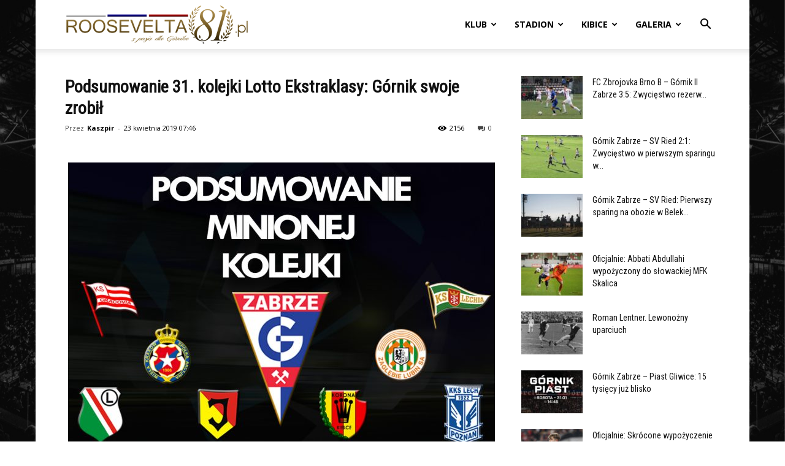

--- FILE ---
content_type: text/html; charset=utf-8
request_url: https://www.google.com/recaptcha/api2/anchor?ar=1&k=6LcE3QIbAAAAAA1UgMUYlyhkh5Y41ZM-o-NF97aL&co=aHR0cHM6Ly9yb29zZXZlbHRhODEucGw6NDQz&hl=pl&v=PoyoqOPhxBO7pBk68S4YbpHZ&theme=light&size=normal&anchor-ms=20000&execute-ms=30000&cb=cdtj8oopa7s4
body_size: 49497
content:
<!DOCTYPE HTML><html dir="ltr" lang="pl"><head><meta http-equiv="Content-Type" content="text/html; charset=UTF-8">
<meta http-equiv="X-UA-Compatible" content="IE=edge">
<title>reCAPTCHA</title>
<style type="text/css">
/* cyrillic-ext */
@font-face {
  font-family: 'Roboto';
  font-style: normal;
  font-weight: 400;
  font-stretch: 100%;
  src: url(//fonts.gstatic.com/s/roboto/v48/KFO7CnqEu92Fr1ME7kSn66aGLdTylUAMa3GUBHMdazTgWw.woff2) format('woff2');
  unicode-range: U+0460-052F, U+1C80-1C8A, U+20B4, U+2DE0-2DFF, U+A640-A69F, U+FE2E-FE2F;
}
/* cyrillic */
@font-face {
  font-family: 'Roboto';
  font-style: normal;
  font-weight: 400;
  font-stretch: 100%;
  src: url(//fonts.gstatic.com/s/roboto/v48/KFO7CnqEu92Fr1ME7kSn66aGLdTylUAMa3iUBHMdazTgWw.woff2) format('woff2');
  unicode-range: U+0301, U+0400-045F, U+0490-0491, U+04B0-04B1, U+2116;
}
/* greek-ext */
@font-face {
  font-family: 'Roboto';
  font-style: normal;
  font-weight: 400;
  font-stretch: 100%;
  src: url(//fonts.gstatic.com/s/roboto/v48/KFO7CnqEu92Fr1ME7kSn66aGLdTylUAMa3CUBHMdazTgWw.woff2) format('woff2');
  unicode-range: U+1F00-1FFF;
}
/* greek */
@font-face {
  font-family: 'Roboto';
  font-style: normal;
  font-weight: 400;
  font-stretch: 100%;
  src: url(//fonts.gstatic.com/s/roboto/v48/KFO7CnqEu92Fr1ME7kSn66aGLdTylUAMa3-UBHMdazTgWw.woff2) format('woff2');
  unicode-range: U+0370-0377, U+037A-037F, U+0384-038A, U+038C, U+038E-03A1, U+03A3-03FF;
}
/* math */
@font-face {
  font-family: 'Roboto';
  font-style: normal;
  font-weight: 400;
  font-stretch: 100%;
  src: url(//fonts.gstatic.com/s/roboto/v48/KFO7CnqEu92Fr1ME7kSn66aGLdTylUAMawCUBHMdazTgWw.woff2) format('woff2');
  unicode-range: U+0302-0303, U+0305, U+0307-0308, U+0310, U+0312, U+0315, U+031A, U+0326-0327, U+032C, U+032F-0330, U+0332-0333, U+0338, U+033A, U+0346, U+034D, U+0391-03A1, U+03A3-03A9, U+03B1-03C9, U+03D1, U+03D5-03D6, U+03F0-03F1, U+03F4-03F5, U+2016-2017, U+2034-2038, U+203C, U+2040, U+2043, U+2047, U+2050, U+2057, U+205F, U+2070-2071, U+2074-208E, U+2090-209C, U+20D0-20DC, U+20E1, U+20E5-20EF, U+2100-2112, U+2114-2115, U+2117-2121, U+2123-214F, U+2190, U+2192, U+2194-21AE, U+21B0-21E5, U+21F1-21F2, U+21F4-2211, U+2213-2214, U+2216-22FF, U+2308-230B, U+2310, U+2319, U+231C-2321, U+2336-237A, U+237C, U+2395, U+239B-23B7, U+23D0, U+23DC-23E1, U+2474-2475, U+25AF, U+25B3, U+25B7, U+25BD, U+25C1, U+25CA, U+25CC, U+25FB, U+266D-266F, U+27C0-27FF, U+2900-2AFF, U+2B0E-2B11, U+2B30-2B4C, U+2BFE, U+3030, U+FF5B, U+FF5D, U+1D400-1D7FF, U+1EE00-1EEFF;
}
/* symbols */
@font-face {
  font-family: 'Roboto';
  font-style: normal;
  font-weight: 400;
  font-stretch: 100%;
  src: url(//fonts.gstatic.com/s/roboto/v48/KFO7CnqEu92Fr1ME7kSn66aGLdTylUAMaxKUBHMdazTgWw.woff2) format('woff2');
  unicode-range: U+0001-000C, U+000E-001F, U+007F-009F, U+20DD-20E0, U+20E2-20E4, U+2150-218F, U+2190, U+2192, U+2194-2199, U+21AF, U+21E6-21F0, U+21F3, U+2218-2219, U+2299, U+22C4-22C6, U+2300-243F, U+2440-244A, U+2460-24FF, U+25A0-27BF, U+2800-28FF, U+2921-2922, U+2981, U+29BF, U+29EB, U+2B00-2BFF, U+4DC0-4DFF, U+FFF9-FFFB, U+10140-1018E, U+10190-1019C, U+101A0, U+101D0-101FD, U+102E0-102FB, U+10E60-10E7E, U+1D2C0-1D2D3, U+1D2E0-1D37F, U+1F000-1F0FF, U+1F100-1F1AD, U+1F1E6-1F1FF, U+1F30D-1F30F, U+1F315, U+1F31C, U+1F31E, U+1F320-1F32C, U+1F336, U+1F378, U+1F37D, U+1F382, U+1F393-1F39F, U+1F3A7-1F3A8, U+1F3AC-1F3AF, U+1F3C2, U+1F3C4-1F3C6, U+1F3CA-1F3CE, U+1F3D4-1F3E0, U+1F3ED, U+1F3F1-1F3F3, U+1F3F5-1F3F7, U+1F408, U+1F415, U+1F41F, U+1F426, U+1F43F, U+1F441-1F442, U+1F444, U+1F446-1F449, U+1F44C-1F44E, U+1F453, U+1F46A, U+1F47D, U+1F4A3, U+1F4B0, U+1F4B3, U+1F4B9, U+1F4BB, U+1F4BF, U+1F4C8-1F4CB, U+1F4D6, U+1F4DA, U+1F4DF, U+1F4E3-1F4E6, U+1F4EA-1F4ED, U+1F4F7, U+1F4F9-1F4FB, U+1F4FD-1F4FE, U+1F503, U+1F507-1F50B, U+1F50D, U+1F512-1F513, U+1F53E-1F54A, U+1F54F-1F5FA, U+1F610, U+1F650-1F67F, U+1F687, U+1F68D, U+1F691, U+1F694, U+1F698, U+1F6AD, U+1F6B2, U+1F6B9-1F6BA, U+1F6BC, U+1F6C6-1F6CF, U+1F6D3-1F6D7, U+1F6E0-1F6EA, U+1F6F0-1F6F3, U+1F6F7-1F6FC, U+1F700-1F7FF, U+1F800-1F80B, U+1F810-1F847, U+1F850-1F859, U+1F860-1F887, U+1F890-1F8AD, U+1F8B0-1F8BB, U+1F8C0-1F8C1, U+1F900-1F90B, U+1F93B, U+1F946, U+1F984, U+1F996, U+1F9E9, U+1FA00-1FA6F, U+1FA70-1FA7C, U+1FA80-1FA89, U+1FA8F-1FAC6, U+1FACE-1FADC, U+1FADF-1FAE9, U+1FAF0-1FAF8, U+1FB00-1FBFF;
}
/* vietnamese */
@font-face {
  font-family: 'Roboto';
  font-style: normal;
  font-weight: 400;
  font-stretch: 100%;
  src: url(//fonts.gstatic.com/s/roboto/v48/KFO7CnqEu92Fr1ME7kSn66aGLdTylUAMa3OUBHMdazTgWw.woff2) format('woff2');
  unicode-range: U+0102-0103, U+0110-0111, U+0128-0129, U+0168-0169, U+01A0-01A1, U+01AF-01B0, U+0300-0301, U+0303-0304, U+0308-0309, U+0323, U+0329, U+1EA0-1EF9, U+20AB;
}
/* latin-ext */
@font-face {
  font-family: 'Roboto';
  font-style: normal;
  font-weight: 400;
  font-stretch: 100%;
  src: url(//fonts.gstatic.com/s/roboto/v48/KFO7CnqEu92Fr1ME7kSn66aGLdTylUAMa3KUBHMdazTgWw.woff2) format('woff2');
  unicode-range: U+0100-02BA, U+02BD-02C5, U+02C7-02CC, U+02CE-02D7, U+02DD-02FF, U+0304, U+0308, U+0329, U+1D00-1DBF, U+1E00-1E9F, U+1EF2-1EFF, U+2020, U+20A0-20AB, U+20AD-20C0, U+2113, U+2C60-2C7F, U+A720-A7FF;
}
/* latin */
@font-face {
  font-family: 'Roboto';
  font-style: normal;
  font-weight: 400;
  font-stretch: 100%;
  src: url(//fonts.gstatic.com/s/roboto/v48/KFO7CnqEu92Fr1ME7kSn66aGLdTylUAMa3yUBHMdazQ.woff2) format('woff2');
  unicode-range: U+0000-00FF, U+0131, U+0152-0153, U+02BB-02BC, U+02C6, U+02DA, U+02DC, U+0304, U+0308, U+0329, U+2000-206F, U+20AC, U+2122, U+2191, U+2193, U+2212, U+2215, U+FEFF, U+FFFD;
}
/* cyrillic-ext */
@font-face {
  font-family: 'Roboto';
  font-style: normal;
  font-weight: 500;
  font-stretch: 100%;
  src: url(//fonts.gstatic.com/s/roboto/v48/KFO7CnqEu92Fr1ME7kSn66aGLdTylUAMa3GUBHMdazTgWw.woff2) format('woff2');
  unicode-range: U+0460-052F, U+1C80-1C8A, U+20B4, U+2DE0-2DFF, U+A640-A69F, U+FE2E-FE2F;
}
/* cyrillic */
@font-face {
  font-family: 'Roboto';
  font-style: normal;
  font-weight: 500;
  font-stretch: 100%;
  src: url(//fonts.gstatic.com/s/roboto/v48/KFO7CnqEu92Fr1ME7kSn66aGLdTylUAMa3iUBHMdazTgWw.woff2) format('woff2');
  unicode-range: U+0301, U+0400-045F, U+0490-0491, U+04B0-04B1, U+2116;
}
/* greek-ext */
@font-face {
  font-family: 'Roboto';
  font-style: normal;
  font-weight: 500;
  font-stretch: 100%;
  src: url(//fonts.gstatic.com/s/roboto/v48/KFO7CnqEu92Fr1ME7kSn66aGLdTylUAMa3CUBHMdazTgWw.woff2) format('woff2');
  unicode-range: U+1F00-1FFF;
}
/* greek */
@font-face {
  font-family: 'Roboto';
  font-style: normal;
  font-weight: 500;
  font-stretch: 100%;
  src: url(//fonts.gstatic.com/s/roboto/v48/KFO7CnqEu92Fr1ME7kSn66aGLdTylUAMa3-UBHMdazTgWw.woff2) format('woff2');
  unicode-range: U+0370-0377, U+037A-037F, U+0384-038A, U+038C, U+038E-03A1, U+03A3-03FF;
}
/* math */
@font-face {
  font-family: 'Roboto';
  font-style: normal;
  font-weight: 500;
  font-stretch: 100%;
  src: url(//fonts.gstatic.com/s/roboto/v48/KFO7CnqEu92Fr1ME7kSn66aGLdTylUAMawCUBHMdazTgWw.woff2) format('woff2');
  unicode-range: U+0302-0303, U+0305, U+0307-0308, U+0310, U+0312, U+0315, U+031A, U+0326-0327, U+032C, U+032F-0330, U+0332-0333, U+0338, U+033A, U+0346, U+034D, U+0391-03A1, U+03A3-03A9, U+03B1-03C9, U+03D1, U+03D5-03D6, U+03F0-03F1, U+03F4-03F5, U+2016-2017, U+2034-2038, U+203C, U+2040, U+2043, U+2047, U+2050, U+2057, U+205F, U+2070-2071, U+2074-208E, U+2090-209C, U+20D0-20DC, U+20E1, U+20E5-20EF, U+2100-2112, U+2114-2115, U+2117-2121, U+2123-214F, U+2190, U+2192, U+2194-21AE, U+21B0-21E5, U+21F1-21F2, U+21F4-2211, U+2213-2214, U+2216-22FF, U+2308-230B, U+2310, U+2319, U+231C-2321, U+2336-237A, U+237C, U+2395, U+239B-23B7, U+23D0, U+23DC-23E1, U+2474-2475, U+25AF, U+25B3, U+25B7, U+25BD, U+25C1, U+25CA, U+25CC, U+25FB, U+266D-266F, U+27C0-27FF, U+2900-2AFF, U+2B0E-2B11, U+2B30-2B4C, U+2BFE, U+3030, U+FF5B, U+FF5D, U+1D400-1D7FF, U+1EE00-1EEFF;
}
/* symbols */
@font-face {
  font-family: 'Roboto';
  font-style: normal;
  font-weight: 500;
  font-stretch: 100%;
  src: url(//fonts.gstatic.com/s/roboto/v48/KFO7CnqEu92Fr1ME7kSn66aGLdTylUAMaxKUBHMdazTgWw.woff2) format('woff2');
  unicode-range: U+0001-000C, U+000E-001F, U+007F-009F, U+20DD-20E0, U+20E2-20E4, U+2150-218F, U+2190, U+2192, U+2194-2199, U+21AF, U+21E6-21F0, U+21F3, U+2218-2219, U+2299, U+22C4-22C6, U+2300-243F, U+2440-244A, U+2460-24FF, U+25A0-27BF, U+2800-28FF, U+2921-2922, U+2981, U+29BF, U+29EB, U+2B00-2BFF, U+4DC0-4DFF, U+FFF9-FFFB, U+10140-1018E, U+10190-1019C, U+101A0, U+101D0-101FD, U+102E0-102FB, U+10E60-10E7E, U+1D2C0-1D2D3, U+1D2E0-1D37F, U+1F000-1F0FF, U+1F100-1F1AD, U+1F1E6-1F1FF, U+1F30D-1F30F, U+1F315, U+1F31C, U+1F31E, U+1F320-1F32C, U+1F336, U+1F378, U+1F37D, U+1F382, U+1F393-1F39F, U+1F3A7-1F3A8, U+1F3AC-1F3AF, U+1F3C2, U+1F3C4-1F3C6, U+1F3CA-1F3CE, U+1F3D4-1F3E0, U+1F3ED, U+1F3F1-1F3F3, U+1F3F5-1F3F7, U+1F408, U+1F415, U+1F41F, U+1F426, U+1F43F, U+1F441-1F442, U+1F444, U+1F446-1F449, U+1F44C-1F44E, U+1F453, U+1F46A, U+1F47D, U+1F4A3, U+1F4B0, U+1F4B3, U+1F4B9, U+1F4BB, U+1F4BF, U+1F4C8-1F4CB, U+1F4D6, U+1F4DA, U+1F4DF, U+1F4E3-1F4E6, U+1F4EA-1F4ED, U+1F4F7, U+1F4F9-1F4FB, U+1F4FD-1F4FE, U+1F503, U+1F507-1F50B, U+1F50D, U+1F512-1F513, U+1F53E-1F54A, U+1F54F-1F5FA, U+1F610, U+1F650-1F67F, U+1F687, U+1F68D, U+1F691, U+1F694, U+1F698, U+1F6AD, U+1F6B2, U+1F6B9-1F6BA, U+1F6BC, U+1F6C6-1F6CF, U+1F6D3-1F6D7, U+1F6E0-1F6EA, U+1F6F0-1F6F3, U+1F6F7-1F6FC, U+1F700-1F7FF, U+1F800-1F80B, U+1F810-1F847, U+1F850-1F859, U+1F860-1F887, U+1F890-1F8AD, U+1F8B0-1F8BB, U+1F8C0-1F8C1, U+1F900-1F90B, U+1F93B, U+1F946, U+1F984, U+1F996, U+1F9E9, U+1FA00-1FA6F, U+1FA70-1FA7C, U+1FA80-1FA89, U+1FA8F-1FAC6, U+1FACE-1FADC, U+1FADF-1FAE9, U+1FAF0-1FAF8, U+1FB00-1FBFF;
}
/* vietnamese */
@font-face {
  font-family: 'Roboto';
  font-style: normal;
  font-weight: 500;
  font-stretch: 100%;
  src: url(//fonts.gstatic.com/s/roboto/v48/KFO7CnqEu92Fr1ME7kSn66aGLdTylUAMa3OUBHMdazTgWw.woff2) format('woff2');
  unicode-range: U+0102-0103, U+0110-0111, U+0128-0129, U+0168-0169, U+01A0-01A1, U+01AF-01B0, U+0300-0301, U+0303-0304, U+0308-0309, U+0323, U+0329, U+1EA0-1EF9, U+20AB;
}
/* latin-ext */
@font-face {
  font-family: 'Roboto';
  font-style: normal;
  font-weight: 500;
  font-stretch: 100%;
  src: url(//fonts.gstatic.com/s/roboto/v48/KFO7CnqEu92Fr1ME7kSn66aGLdTylUAMa3KUBHMdazTgWw.woff2) format('woff2');
  unicode-range: U+0100-02BA, U+02BD-02C5, U+02C7-02CC, U+02CE-02D7, U+02DD-02FF, U+0304, U+0308, U+0329, U+1D00-1DBF, U+1E00-1E9F, U+1EF2-1EFF, U+2020, U+20A0-20AB, U+20AD-20C0, U+2113, U+2C60-2C7F, U+A720-A7FF;
}
/* latin */
@font-face {
  font-family: 'Roboto';
  font-style: normal;
  font-weight: 500;
  font-stretch: 100%;
  src: url(//fonts.gstatic.com/s/roboto/v48/KFO7CnqEu92Fr1ME7kSn66aGLdTylUAMa3yUBHMdazQ.woff2) format('woff2');
  unicode-range: U+0000-00FF, U+0131, U+0152-0153, U+02BB-02BC, U+02C6, U+02DA, U+02DC, U+0304, U+0308, U+0329, U+2000-206F, U+20AC, U+2122, U+2191, U+2193, U+2212, U+2215, U+FEFF, U+FFFD;
}
/* cyrillic-ext */
@font-face {
  font-family: 'Roboto';
  font-style: normal;
  font-weight: 900;
  font-stretch: 100%;
  src: url(//fonts.gstatic.com/s/roboto/v48/KFO7CnqEu92Fr1ME7kSn66aGLdTylUAMa3GUBHMdazTgWw.woff2) format('woff2');
  unicode-range: U+0460-052F, U+1C80-1C8A, U+20B4, U+2DE0-2DFF, U+A640-A69F, U+FE2E-FE2F;
}
/* cyrillic */
@font-face {
  font-family: 'Roboto';
  font-style: normal;
  font-weight: 900;
  font-stretch: 100%;
  src: url(//fonts.gstatic.com/s/roboto/v48/KFO7CnqEu92Fr1ME7kSn66aGLdTylUAMa3iUBHMdazTgWw.woff2) format('woff2');
  unicode-range: U+0301, U+0400-045F, U+0490-0491, U+04B0-04B1, U+2116;
}
/* greek-ext */
@font-face {
  font-family: 'Roboto';
  font-style: normal;
  font-weight: 900;
  font-stretch: 100%;
  src: url(//fonts.gstatic.com/s/roboto/v48/KFO7CnqEu92Fr1ME7kSn66aGLdTylUAMa3CUBHMdazTgWw.woff2) format('woff2');
  unicode-range: U+1F00-1FFF;
}
/* greek */
@font-face {
  font-family: 'Roboto';
  font-style: normal;
  font-weight: 900;
  font-stretch: 100%;
  src: url(//fonts.gstatic.com/s/roboto/v48/KFO7CnqEu92Fr1ME7kSn66aGLdTylUAMa3-UBHMdazTgWw.woff2) format('woff2');
  unicode-range: U+0370-0377, U+037A-037F, U+0384-038A, U+038C, U+038E-03A1, U+03A3-03FF;
}
/* math */
@font-face {
  font-family: 'Roboto';
  font-style: normal;
  font-weight: 900;
  font-stretch: 100%;
  src: url(//fonts.gstatic.com/s/roboto/v48/KFO7CnqEu92Fr1ME7kSn66aGLdTylUAMawCUBHMdazTgWw.woff2) format('woff2');
  unicode-range: U+0302-0303, U+0305, U+0307-0308, U+0310, U+0312, U+0315, U+031A, U+0326-0327, U+032C, U+032F-0330, U+0332-0333, U+0338, U+033A, U+0346, U+034D, U+0391-03A1, U+03A3-03A9, U+03B1-03C9, U+03D1, U+03D5-03D6, U+03F0-03F1, U+03F4-03F5, U+2016-2017, U+2034-2038, U+203C, U+2040, U+2043, U+2047, U+2050, U+2057, U+205F, U+2070-2071, U+2074-208E, U+2090-209C, U+20D0-20DC, U+20E1, U+20E5-20EF, U+2100-2112, U+2114-2115, U+2117-2121, U+2123-214F, U+2190, U+2192, U+2194-21AE, U+21B0-21E5, U+21F1-21F2, U+21F4-2211, U+2213-2214, U+2216-22FF, U+2308-230B, U+2310, U+2319, U+231C-2321, U+2336-237A, U+237C, U+2395, U+239B-23B7, U+23D0, U+23DC-23E1, U+2474-2475, U+25AF, U+25B3, U+25B7, U+25BD, U+25C1, U+25CA, U+25CC, U+25FB, U+266D-266F, U+27C0-27FF, U+2900-2AFF, U+2B0E-2B11, U+2B30-2B4C, U+2BFE, U+3030, U+FF5B, U+FF5D, U+1D400-1D7FF, U+1EE00-1EEFF;
}
/* symbols */
@font-face {
  font-family: 'Roboto';
  font-style: normal;
  font-weight: 900;
  font-stretch: 100%;
  src: url(//fonts.gstatic.com/s/roboto/v48/KFO7CnqEu92Fr1ME7kSn66aGLdTylUAMaxKUBHMdazTgWw.woff2) format('woff2');
  unicode-range: U+0001-000C, U+000E-001F, U+007F-009F, U+20DD-20E0, U+20E2-20E4, U+2150-218F, U+2190, U+2192, U+2194-2199, U+21AF, U+21E6-21F0, U+21F3, U+2218-2219, U+2299, U+22C4-22C6, U+2300-243F, U+2440-244A, U+2460-24FF, U+25A0-27BF, U+2800-28FF, U+2921-2922, U+2981, U+29BF, U+29EB, U+2B00-2BFF, U+4DC0-4DFF, U+FFF9-FFFB, U+10140-1018E, U+10190-1019C, U+101A0, U+101D0-101FD, U+102E0-102FB, U+10E60-10E7E, U+1D2C0-1D2D3, U+1D2E0-1D37F, U+1F000-1F0FF, U+1F100-1F1AD, U+1F1E6-1F1FF, U+1F30D-1F30F, U+1F315, U+1F31C, U+1F31E, U+1F320-1F32C, U+1F336, U+1F378, U+1F37D, U+1F382, U+1F393-1F39F, U+1F3A7-1F3A8, U+1F3AC-1F3AF, U+1F3C2, U+1F3C4-1F3C6, U+1F3CA-1F3CE, U+1F3D4-1F3E0, U+1F3ED, U+1F3F1-1F3F3, U+1F3F5-1F3F7, U+1F408, U+1F415, U+1F41F, U+1F426, U+1F43F, U+1F441-1F442, U+1F444, U+1F446-1F449, U+1F44C-1F44E, U+1F453, U+1F46A, U+1F47D, U+1F4A3, U+1F4B0, U+1F4B3, U+1F4B9, U+1F4BB, U+1F4BF, U+1F4C8-1F4CB, U+1F4D6, U+1F4DA, U+1F4DF, U+1F4E3-1F4E6, U+1F4EA-1F4ED, U+1F4F7, U+1F4F9-1F4FB, U+1F4FD-1F4FE, U+1F503, U+1F507-1F50B, U+1F50D, U+1F512-1F513, U+1F53E-1F54A, U+1F54F-1F5FA, U+1F610, U+1F650-1F67F, U+1F687, U+1F68D, U+1F691, U+1F694, U+1F698, U+1F6AD, U+1F6B2, U+1F6B9-1F6BA, U+1F6BC, U+1F6C6-1F6CF, U+1F6D3-1F6D7, U+1F6E0-1F6EA, U+1F6F0-1F6F3, U+1F6F7-1F6FC, U+1F700-1F7FF, U+1F800-1F80B, U+1F810-1F847, U+1F850-1F859, U+1F860-1F887, U+1F890-1F8AD, U+1F8B0-1F8BB, U+1F8C0-1F8C1, U+1F900-1F90B, U+1F93B, U+1F946, U+1F984, U+1F996, U+1F9E9, U+1FA00-1FA6F, U+1FA70-1FA7C, U+1FA80-1FA89, U+1FA8F-1FAC6, U+1FACE-1FADC, U+1FADF-1FAE9, U+1FAF0-1FAF8, U+1FB00-1FBFF;
}
/* vietnamese */
@font-face {
  font-family: 'Roboto';
  font-style: normal;
  font-weight: 900;
  font-stretch: 100%;
  src: url(//fonts.gstatic.com/s/roboto/v48/KFO7CnqEu92Fr1ME7kSn66aGLdTylUAMa3OUBHMdazTgWw.woff2) format('woff2');
  unicode-range: U+0102-0103, U+0110-0111, U+0128-0129, U+0168-0169, U+01A0-01A1, U+01AF-01B0, U+0300-0301, U+0303-0304, U+0308-0309, U+0323, U+0329, U+1EA0-1EF9, U+20AB;
}
/* latin-ext */
@font-face {
  font-family: 'Roboto';
  font-style: normal;
  font-weight: 900;
  font-stretch: 100%;
  src: url(//fonts.gstatic.com/s/roboto/v48/KFO7CnqEu92Fr1ME7kSn66aGLdTylUAMa3KUBHMdazTgWw.woff2) format('woff2');
  unicode-range: U+0100-02BA, U+02BD-02C5, U+02C7-02CC, U+02CE-02D7, U+02DD-02FF, U+0304, U+0308, U+0329, U+1D00-1DBF, U+1E00-1E9F, U+1EF2-1EFF, U+2020, U+20A0-20AB, U+20AD-20C0, U+2113, U+2C60-2C7F, U+A720-A7FF;
}
/* latin */
@font-face {
  font-family: 'Roboto';
  font-style: normal;
  font-weight: 900;
  font-stretch: 100%;
  src: url(//fonts.gstatic.com/s/roboto/v48/KFO7CnqEu92Fr1ME7kSn66aGLdTylUAMa3yUBHMdazQ.woff2) format('woff2');
  unicode-range: U+0000-00FF, U+0131, U+0152-0153, U+02BB-02BC, U+02C6, U+02DA, U+02DC, U+0304, U+0308, U+0329, U+2000-206F, U+20AC, U+2122, U+2191, U+2193, U+2212, U+2215, U+FEFF, U+FFFD;
}

</style>
<link rel="stylesheet" type="text/css" href="https://www.gstatic.com/recaptcha/releases/PoyoqOPhxBO7pBk68S4YbpHZ/styles__ltr.css">
<script nonce="XzYRGu-r8piwL9sC0qFYCQ" type="text/javascript">window['__recaptcha_api'] = 'https://www.google.com/recaptcha/api2/';</script>
<script type="text/javascript" src="https://www.gstatic.com/recaptcha/releases/PoyoqOPhxBO7pBk68S4YbpHZ/recaptcha__pl.js" nonce="XzYRGu-r8piwL9sC0qFYCQ">
      
    </script></head>
<body><div id="rc-anchor-alert" class="rc-anchor-alert"></div>
<input type="hidden" id="recaptcha-token" value="[base64]">
<script type="text/javascript" nonce="XzYRGu-r8piwL9sC0qFYCQ">
      recaptcha.anchor.Main.init("[\x22ainput\x22,[\x22bgdata\x22,\x22\x22,\[base64]/[base64]/[base64]/[base64]/[base64]/[base64]/[base64]/[base64]/[base64]/[base64]\\u003d\x22,\[base64]\x22,\x22wosEOzE0wrkOIMKJw7zCv2XDmVXCrBXCocOQw5lhwqnDssK3wqvCkxA0fsOvwq3DjsKxwrI2ClzDjsOFwoMNf8KIw4vCnMODw4nDo8Kyw5DDokvDn8KrwqI6w7BBw70AF8O3fsKSwr9gAsKHw5LCrcODwrAPbTEFYCDDmxLCoGvDok/CinUgccKQTsO6EcKEQwJpw48yBw3ClQvCsMOzKMKJw5nChnxswpZNOMO9OMKowoJ1f8Kze8KVNzhdw7J2YTxmfsOMw4HDoTXCqyt3w5XCgMKCR8OrwoPDnA/CjcKaYsOYOQV2MsKmfQ5ywoIZwqIFw6VWw7Abw7BAfsOawoo5w6zDv8O/wpQ8wo3Dl0gcU8KRc8OVBsK9w47Dr3cDQcKGF8KteGrCsnHDh0fDiXNocXDCmGIvw7XDu1/[base64]/IwDCg1XDmFjDs8KTwo7DmsOFwrlZw5ItURzDqC7Cl0/ChDPDnsO5w4FTOMK8wpdAS8KRLMONKMORw4XCnMKRw6VLwoxlw4bDnxcdwpM7wr7DoAlkWMOCXMOFw53DvMOaQjwYwqPDnDhjewlhHA/Dq8KVd8KqeA4dQMOzfMKsw7/[base64]/CrT3DjsOCwrfDiGfDrMONwprCuMKvwpfDnl0JdMO8wpohw5HCkcOTf0HCh8KUc1TDmwLDuDQEw6zDiTTDmizDlMK6O2/CrcKzw7cyXcK4PxcUFSHDrnQcwol2LzPDqxvDg8OCw4gRwrlqw5RDO8O3wp8/F8KNwpsFURIxw6DDtcOND8KRThMRwpBJbcK9wrJdFT0yw7zDrMOXwocUZUzDlcO+M8O0wrHCvsKlw5HDrBrCgsKQHBXDjH/CrULDpAFeBsKhwr/ClyjCl1UyaTfDmkEfw5jDp8O+D3oFw6F/wqs4woDDscOZw48Pwpctwq3DtcKhOcOfXsKTIcKewpHCj8KLw6YZdcO+YVBFw53DtMKOTmNSLFZAV2xPw7TCtmMsTydaZWzDsxvDvijDrFQ/wqLDhwVQw7bCsw7CtcO7w5AkWjQ7OcKIAEjDs8KEw5k4ODrCkkAYw7TDlMKPcMObAADDhyQDw782wqYFc8OsYcKLw4HCs8OjwqNQJ31EblbDpgvDohPDs8O/woAXeMKuwrDDh0EDbFDDlnjDqsKgwq7DpjgRw4HCicOZYMOccE4owq7Ct1U3wpZaH8OrwqzCll/Cn8KMwpMcFsO2w57CmB7DlgnCnMK9HzVRwqslAzhtbsKmwp8SFhvCmMOpwqobw5LDiMKzEE9TwoBXwrPDj8KkbiBxXsKyE2JOwp0XwpXDjWohIcKbw7hMcllpMEF0Imk5w4MEScOHGcOPRQrCtsOycXHCnm/CrMOWU8OmH0s9eMOOw5tuW8OmRCnDqMOdGcKpw71twq1sDkTCr8OqesKKeWjCp8KNw74Aw7Ynw5PCo8Ogw6skZ3kUGcKBw6U7acOxwrk1wrpPwrJjf8KhGlnChMOEPcKzeMO5Nj7Co8OOwobCtsOkX3BiwoTDtD0DLQ/[base64]/wqNmXcOYwozDnlkASncew6g9wrsvO0IZY8O0f8K3DxbDqMOuwoHCgVd9OMKpbloswpHDjMKZIsKBU8Kgwr9cwofCmD06woMXfHHDokk9w6kCNV/CnsOTQBt4S3jDv8OMXQjCuhfDmwdCZAR4wrHDm0jDp1R/wobDtDkGwr8swrMSBMOGw6FLJmTDnMKrw7pQDyQzGsOKw4HDn00wHxnDuQHCrsOtwoF7w5LDtB3Ds8OlYcOJwrfCrMOvw5dKw6d1w5nDusOowohkwpFwwqDCgsOSHsONQ8KVYH4/CcK6w7rCmcOeEMKww7/CsXDDgMK/[base64]/CtBzCqUJ+wptKSF1wwr/CscKRaUHDp8OEw4zCrHVSwpYlw6zDiw7CpcKsMsKewrfDm8K4w57Cn17DhMOowrgxGlPDn8OdwpLDqTJ1w6xIDyXDqB9vUsO2w4TDpWd8w4kpPHvDvsKLS05GbnQYw5vCmsOVe0/CvjZbwqh9w57CscOhHsKuBMOBwrxPw6NpasKJw6vCr8O+FBPCj13Dji4FwqvCvRxUE8KfbhlPIWplwoLCpcKHDEZ5fhnCi8K7wq5ewonCm8OFJsKKdcOxw7TDkQtbBATDiD41w70Cw4zDm8K1BSxTw6/ChlE/wrvCn8OGPcK2LsKrBBdow5zDphzCqHPCgFVbX8KMw45YJyEIwpcMYybCkzsVd8KXw7LCjxp1w6vCpSDCrcOrwp3DqhTDhcKNEMKIw7PCvQvDqsO+worCimTClSBcw5Qdwr0RenfCncO4w4XDmMOgXsO6PDDClMKSRSo2w7wmZS7ClS/CrlJXPMOEdVbDjkDCpcKswrHDhMKXa0p5wrTCoMKyw5NKw6t3w6fCtw7CgsKpwpdFw48zwrJZwphhY8K9LWjDkMOEwoDDgMOpO8KFw7PDgW4TccOkUVTDoGVtA8KGPcOCw51bWVJGwocxwpzDi8OURjvDkMKNLsO5EcOGw5zDnHZ/QcOpwrJHOEjCgjPCjDHDn8KbwqgQKkvCo8K8wpDDiwcLWsO9w6rDnMK9YGrDrcOhwrY/[base64]/CtsKBwp1JcMKaw6Yyw6o4wrsqPRBzYcKKwotWwqTCpm7Do8KyIVbCoT/DvcK+wppHQUtoGSjClsOfJsOkQ8KeV8O6w5olwqfDjsOVNsOcwrRDF8ObOFvDin1lwrvCt8OTw6k7w5nDpcKIwpIYXcKidsKIFsKpdcOsHA/[base64]/TMO7AX5SZRvDn2ccwp/[base64]/wrwCwoVPacOcwpnDrsOzwokQw6XCh1kTBFHDtsK7w4ZHDsKqw7LDksOQw4HChDJswpdiRnYARklRw6VOw5Mxwoh9OMKpT8Ofw6PDvk1UJ8OMwpjDucOSEGR/[base64]/wrEdwrlTwojCmsOeccOKF2TCtMK/w4vDhy3CjEDDksKAw7dADsOcS3kCRsKlaMKZVcOxangWHMK1wq4kOVDCscKvUMOKw5E5wrEyLVtRw5gBwrLDu8K6V8Klw4cTwrXDl8K3wo/Dj2QnWsOqwovDpE7Di8Otw5cUwqEswqvDjsOlw77CqWtGw75Ow4ZgwoDDv0HDl1ZHbkN3L8KuwrIPTMOAw7PDjWLDqsOfw7FJZsK4SHLCuMKKDz8wRjwvwqAkw4VDckrDuMOpZ1TDr8KBKAUQwpBjDcOIw4/CoB3CrQ/CvADDq8KmwqfCosOYTcKbV1rDsnMSwptMc8O7w5Iyw6wtPsOCCTnDqMKyZ8Kbw5fCtMKnQ20zJMKSwqjDiEJYwqnCs3DCo8OMPcKBH1bDoEbDswzCg8K/[base64]/CvkQSwpfCjcOhZcKkw47CqBDDq19Bwrgsw5ImwphTwrcew51BRsKtasKuw7vDpMOvDMKAEQTDrSsbXcOJwq/DnMOzw5hUTMOmOcOowrfDusOpdG9HwpzCqU/Dg8O5FMK1wo3CozDCmQlZX8OwKzxZF8OUw59qwqcRwpDCnMK1ADBmwrXCgBfDiMKVSBVEw4bCsTrCq8O9wrLDpnvCnxQTEEHClSZjUcKTwo/[base64]/FzUGXcKKwoNpQsO2wqnCisKuOMOJw7jCkMOOMUpTIh/[base64]/Cp3DCmMOwPjLDj1HDsTHChTvDkxnDrSbDsB/DvcOyFMKwQW3CrsOiWG0jJhpQXBfCm34XQVBeecObworCvMO1P8KTR8Owb8OUSRANIlRRw47DhMOLOno8w7fCp1jCosO7w6TDtULDo38aw44awpElJ8K2w4LDkXgOwrDCjjnDgcKIM8Kzw5EPSMOqCAZ4V8Kow6Rxw6jDjErDocKSwoHDocK6w7cVw5/[base64]/[base64]/CpVLDvcK8w43CiMOkwrIkYMOuSsKlV8OjGMKPwrwxSMOwSgNSw7zDrwwXw4tAw6zDpTnDqMOJGcO2FTfDjMKvw7HDkiF0wp0VEiIJw6IZcMK+EcKEw7Z4OAxcwoNCHyrCoVV+TcOFSTYSLcK+w4LCgC9nTMKpXMKsdsOEBWTDoW/Dt8OywrrCq8KMw7PDo8OhQcKtwoojaMO6w6kFwojDlDwVwoY1wq/Dgw/CsQcVAcObAcO6eg9WwqYdSMKIFMOnXSJXUHDDuVzDmRfCrT/[base64]/[base64]/Dt0NcUGDCksK6wrfDgF0jwobCucOCwrISwojCrsKUwpPCq8OvazM7wr3CmEbDnVA9wr7CiMKZwoo3J8KZw4wMJMKDwq8KbsKGwrDCmMKad8O/OMO0w4jCnhrDosKcw68vPcORLsK6SsOCw6zCqMO+FMOiSDnDriJ+w6VRw7rCusOeB8OjOMOJYsOPHVMrR1XCpBnCmMK7GRtow5IEwobDpUx/NSPDtDkte8OPL8O5worDvMOHwp3Cu1TCiHXDknFRw4TCqyLCocOywpvDuTTDuMKhwr1IwqhZw5ssw5ICKR3CuijDkVo1woLDmAZ2WMOawpVuwoE5D8KLw7jDj8OPIcK2wrDDgRLCkWfCqibDhMK2OAM9woFfF38mwpzDgXoDNg/CnsKjP8K/OgvDlsODVsO/fMKGQx/DlivCu8OxSQQ1RsO+M8KFwpDDk1DCoDY7woTCl8O8JsOwwo7Ch0HDlsKQw5bCtcKgfcO7wpXDgkdQw6IocMKlw5HDoiR3Z0/Cmx5nw4jDncKWdMOzwo/DhcKyJsOnwqcqYcKyM8KQO8KdLEAGwplfwp1owqdowrnDvTdVw611EnjCvllgwpvDpMOTTBojSldMcxbDosOFwrXDuhB2w6I+HwxKHH9nwrwjTVQNP1gpPF/CkG9Mw4/DrSLChcK1w5XCrlpGIm0awrDDiGfCisOxw7dPw5Ybw6fDjcKswqw5WiDDhcK6wpIJwrFFwoTCg8Kzw6rDhTZJW3pSw7RDCV40WTDDvcKYw6grdVAVIFVlw77Cil7DozjChS/Cpj3CscKsYiwXw6XCtAByw5PCvsOqLGzDrsOndsKBwoxKYsKYw6xQcjDDvXbDtVLDi0odwp1Cw6EpccKTw74NwrZ5KBd6w6nCq2bDnlRsw7trUWrCqMKrfHQewrgsVcKJccOawpvDqcK/Um9BwqMwwo0nKcOHw6AVBMKkw5wBdsKNw45eTcKQwpE9FsKtE8OSXsKmDMOLKsOHFxTCkMKNw4lwwqbCqx3CjXjCt8K/wpM5U00jD1LCgcKOwqLDiQTDjMKXXcKFOQU7XMKYwr9VAsK9wr0iRcOTwrltTcODFsOJw4YXAcKPAcO2wpfDnnV+w7QhV0HDl0bClsKfwpfDqXNBJA3Dp8KwwogIwpbCjcOxw5zCuErCmAtuAW0ZXMKcwqxIO8Kdw7PCrMObbMKfD8O7wrQdwrfCkn3CgcKFZnMwBw/[base64]/FsKJw6bCgcKZw6HCiHUlwrRWwp/ClsKwwr7DnX3Dg8OKPcKHwoHCpwdiKxA8PS/Cp8Oxwokvw6pJwrZ/HMK7P8K0wq7DgBbCvSokw552D0rDicKLwq1CWGJVDcKWw5E4UsOCUmV4w7oAwq1RAT/[base64]/IsO0KsO9LsK9wqzCgT4Gw7/CpMK/MsKww5RWOsOVUT9tJlFqw7puwpp0NcO5D37DkBlbEMOGwqDDnMKGw6InCTXDmcO3EENMM8KuwrXCscKuwprDg8OHwoXDj8OYw7rChgxbb8K5w4gDSD0tw4DDhgLDhcO/[base64]/Di8ONw4vCssODVAkfGj4dwrY8OsKNwoscEMOTwrfCsMOvwr/[base64]/DgCIDwpvCjcO/czrCl8OyNMKfw6BtVMOWwrh9w4BSwp3ChcOqwqsmflTDrcOAF0YtwofCrw9TGMOLNi/CmVMhTHrDvcKOa1vDtMOkw6YKw7LCuMOGKcK+YCPChsKTJHopZW0HUsKXGWUBwo8iI8O6wqPCul4/cnfCjTjDvUgEEcO3wrxwIBdLQSbDlsKxw7Ifd8KOfcKqOAF0w6oLwpbDgj/CiMKiw7HDocKCw5XDuT48wp7Cl01pwqHDlcKPH8KTw5zClsOBZUjDlMOeRcKJcsOew6EkGcKxW2rDjMKWKQHDgMO/[base64]/[base64]/w4VRw77DiktZw6fDszrCgMK5w5fCj8ObwrrCtcKyc8OBDcKFR8KGw5Zzwogqw4Jow6jCscOzw6M1Z8KKQXDDuQbCoxXDvsKNwp3Dum7CrsKhKBdWfw/ChR3DtMOuPcKESVHCq8KePi8jRMO1LlDCrcK5LMO4w5ZBeHkOw7rDr8K0woDDvAESworDg8K9DsKVdcOJZT/DtU1oQyTDnW3DtAbDmSYbwrBvNMO7w75GAsOedMOrHcOQw6MXFTvDlMKJwpIIO8OGwppBwpPCvg1fw7LDiwxsSVViCSTCr8K3w7h8wqPDi8OAw714w7TDp0o3w5EVTMK+esO6QMKqwqvCv8KuICHCjXY3wp0AwqQVw4Uzw6ZcccOvw5zCiyc0FcO+N0/DssKOMSPDuVl/Yk7DqybDs23DmMKlwq9PwoJtNjXDlDozwqXCmcOGw4RrfsKXeBDDoyTCn8O+w5wHacOMw6FDX8OtwqjDo8O/w4jDlsKIwq5xw6ITX8O2wrMBwqLCgCAaBMOWw6rCnit5wrXDmMOcEBVaw4xRwpLCm8K2wr4/I8KVwrQkwrjDjcOACsK6EcOvwo1OHAfDuMO+w5FWMiXDhmrCtCE9w4rCtUMxwo/[base64]/Dg8KPC1cXJsKBwrV2alXCsFzCh8Kjw6INwo/DoUjCssKCw7MPdANNw4Q1w6rCv8KfZMKKwrLCssKyw50yw7TCksO6woxJdMKnwoJWw4bCp1NUIyk7wozDlHgow6HDk8K+L8OIw4xkIcO8ScONwqMnwofDvsOjwozDiijDixnDpRfDnQ/CgMO4VkvDqcKaw5p3fHzDhTDDnmnDjCzDqCYFwqPCmsK0GFwUwq0Tw5XCnsONwpdkPcKva8Kvw7w0wrkjVsKWw6nCvcOOw75mI8OXeBfCuxLDqMKZR0vCgTNfCsKMwqoqw6/CqcKEERbCoDsFOsKLKMKnLw49w7pwQMOcIcO6f8OXwr1WwqlLXsKTw6g2KgRWw5NsaMKEwpZMwqBHw5bCpVpKPsOQw4ciw68VwrHCgMOEw5HCusOSMMOEVxclw4VbT8OAw7jCoybChsKKwqTCh8KiUwnDuCXDucKxRMOheE0/cR8Mw4jDhMKKw7YDwqg8wql7w6N0LxpXR0wrwoXDv210JsOqwoDCm8K4YQXDn8KiS2sXwoJeCsO1wqTDjsOiw4APBFs9wqVfXMOmJhvDg8K3wo0Gw4zDtMOUHsKmMMOrcMOPRMKxwqHDjsOnwqPCnx3CsMKTZ8OxwpQYXX/DgQjCoMO8w4rCn8Oaw6zCk2PDhMKtwosxEcKYQ8KQDnMdw7wBw7glQGYqLcOURBnDsxjChMOMZQ7CpwrDkzkkEMO7wq7CnMOBw69Mw6BOw5NwXcOoW8KZS8KFwrYrfsKWwqERKRzChMK8asK3wobCk8OZbcKpLD/[base64]/[base64]/[base64]/[base64]/DsMObRMKFwoE4GwVEwoTCjMK0PkU6EsO8ZsKueUDCjsKHwq9KDsKhEGshwqnChcOuUMKAwoHClWLDvGcKTAYdUmjDlcKpwo/[base64]/GsOcwrjCi8OgdCPCrEhPw4fDjsOzwpPClsOZRVfDkl/Dn8KZwoMecyXCmcOww63CiMKvA8KQwoYQFHnCumJBFjfDr8OpOSfDinvDugVcwotTWzLChk43w7TDvwkKwoDCj8O5w4bCpCTDhMKFw7cfw4fDn8OjwpFgwpFMwqzChw3DncOHF3M5bMKKKj0TOcO+wr/CksKHw5jCmsK0wp7CgsKpCz3CpcOrwoXCpsOVAW50w4AmNxB+OMOBM8KfSMKvwq5lw4pVBFQkw5LDnhVxwqwuwq/CkjoHwq3CsMOAwovChj5tXiJUcgHCicOiUhw7wqgjT8Ovw6haU8OFDcKZw6zDnA/DosOMw6nChVN3wpjDgSfCk8O/[base64]/CjRMmwqwhw5/[base64]/exTCrMOzwqfCuXxTXsO7WMOiw643YsOiw7LCqwsMw47ChMOZJTzDsgrDo8KMw4/CjV7DuU4udcOONWTDo37CqcOYw7U3e8OCSzA/A8KHwrHCnArDm8K+B8OWw4vDsMKDwqMFejHDqmzDmyQTw45DwrDCisKOwrrCvsO0w7TDhgE0YMKnekYIQVjDgVQKwoLCv3fCgU3CmcOcw7FxwpYaPcOFSsOUSMO/w4djcU3DmMKAw4gPdcO9Wh3Ch8KxwqXDp8OwVBPCuBo2V8Knw6vCt1bCom7Cpj3CrMKlF8Oxw41kCMKCdBI0PMOWwqXCrMK2w4VNf3vCg8O1w7DCvmLDvDzDjVllPsO+TcKGwr/Ct8OIw5rDkAXDq8KRZ8O9DmPDlcKwwoxLb0nDnhLDhsKXexEpwp4Ow7xpw7IUw47CoMOZY8Onw4HDl8OfdhAZwo8lw7UbQsOYJWl4w5RwwoDCusOoUBhCI8Ovw67CqMObwozCmw8rKMKfCsOFcQY/fknCrXo7w63DicOfwrfCnMKcw6bDh8Kew6UqworDvEVxwrsADAgWe8KKw6PDoQjCjC7Crilew47CjcOoDkjCgiNlbmfCgEzCt30HwoZow7DDq8Kuwp7CrgjDmsOdw4HCqMOWw7F0G8OEBMOAMDVLJl8rV8Kbw5h/[base64]/DqDPCncKeCsKpw5k6Y8KDJ8KvccKoTEloC8OWLHdYMBTDnwfDsCV3D8Ogw6nCssOewrkNNljDkQEYwr7DtU7CgVpgw73DusKmNGfDsEHCksKhCkPDtizClsOjKMO5fcKcw6vDv8KmwrU/w5XCqcOzdHnClRzCizrClQl9woLDv3METjYrC8OTI8KZw5zDu8KIOsOhwowVFMOUw6LDmMKUw6XCgcK1woXCny7CoSLCuFQ+ZG/DnCnCtCzCoMOnAcKge1INAF3CuMOYGV3DqcKxw7/Ds8O3ISQpw73DpVLDr8K+w54jw4coLsK2PMKmQMKYJm3DumXCu8OSFBxjw7Vdwrt1w5/[base64]/DgnXCgl09Iix5bMKhwpwEVMOiw4vDmiU0a8OVwr3CosO/ZsONKMKUwoBcaMKxIU0UWcOPw43ChMKFwql+w5UXWHbCkA7DmsKkwrHDh8O+K0FbfGMBDFLDrkfClDrCiAtFwrnCqUHCpGzCsMKmw5NYwrZcK21hYsOTwrfDqzcJwpHCjH5CwrjCk3Afw5FMw5ksw7xbwoXDucKdKMOFw45Dd3Q6w73Dr3/CocKSUXpewrvCoRohG8KkJycePxRYKcKOwpfDisKzV8OcwrHDghnDoyLCrjssw4rClAfDgwbDl8KOcEQuwqzDqwPDtQrCncKEdBhqUsK0w7RNDRXDicKvw47CoMOOccO2wq0FYQY4dC3CpSTCj8OnH8K0QGPCrUlqccKEwotuw6l/[base64]/CklnCisKEw7bDusOVYcOuwolmDRNSwpXClMKcw70mw4jCrsK/BzPDvCDDoEbCvsOXQsOvw6xDw5h0wr9Xw4Mpw49Rw7rCpMK1c8OKw47DmsKiF8OpUcKHKsOFEsOTwpbDlHkQw5oYwqUMwrnDknTDgUvCsQrDpknDiV/[base64]/Cq0nCozdxbsO0wqtvw6YcAcKfwoTDmMKLcTLDvyoASl/CqcO9CsOkw4XDsS3DlGYUd8O8w5BJw4YJLyYSwo/[base64]/Dr8Oyw5oIw5xNYMOVf3gbIS9NaG/CvsKSw4YUw4gZwqjDgcOPFMKvacKcImnCuSvDgsK7Zx8dC34Uw5x/AEbDusKyQsKtwoPDu1fCn8KnwrvDjsKBwrzDnjvCm8KEW03DocKhw6DDqMO6w5bDtsOtJCfCuG/DhsOkw7PCkcOaa8Khw43DhU8aJAQDWcOzaF5yDMOFL8OLF1lfw4bCrcKkf8KMXF9gwpzDmW8jwoMDJsKxwoXCoHULw4gMNcKCw57Cj8ODw5TCv8KxDcKJUwJSNijDocKqw68UwpRlEFwxwrrDh3/DhcKpw6zCr8Ouwq7DmcO2wpISe8K3Xg/Cm2HDtsO9wphKNcK8fmfCijTDnsO6wpvDjcKDbWTCucKhNn7Cu3QwA8OVwoDDo8KVw7Q4OFRMYU7CqMOcw7k4RMOlPHHDscK5TH3Ct8ORw5U3SMOWWcKnIMOdIMKyw7dJwqDCnV1YwoN6wq/[base64]/DmUvDrcObwrseO8OsZcO+w7JOOsOffcONw6DDrlvCrcO7wrcJcsOEFhIsPcK2wrrCucK6wonChWdtwrltwoPCmTsYEGpXw7HCsBrCgV8zYhcEFDMgw7DDgwggFgB/K8KDw6YBwr/CksO2bcOIwodqAsOqDsKIenlww4/[base64]/Cg3c8OiMUL3Eiw6fDoWVoVgnCsH1awrHCisOFw6Z2C8K7wpfDrHUKL8K3OB3DiH3Ch249woPChsKCLRVLw6nDtz3DusO5PcKVw5Q7wpAxw7EFe8ORE8K4w5TDmMKeNiRyw4rDoMKWw75WV8O5w6DCuS/CrcO0w4MIw6bDiMKSwqvCu8KYw6vDvMKRw5Bww57Dk8K8aCImEsOkwp/[base64]/[base64]/DpMOlMSrDrmQCPW5hwqdvwpMfw6fCnMKHw7HCv8KIwpACQDTDqH4Jw7fCiMOjdiVwwp5ww5Vmw5XCm8Klw6vDtcOXQzpWwrwrwqNvZgLCgsKAw5szwqpEwqx5QzDDhcKYCBEMJjDCjsKZPsO7wr7CisKGLMK0woh/HcKrwqMRwpjCoMK9TydvwrIyw5Nawq4Vw7vDlMK1fcKewoRSVQ/Cim0qw6g7XwRAwpExw6PDjMOBwobDksKSw4wxwp5ROAHDocKqwqfDuHjCgMObSMKkw53Ct8KRCMK/[base64]/[base64]/Dm3J+w4l4ekInJ3cgCxHDmcK/ayTCqMOvaMOLw6/CnVjDusOvdg0BIcO8TRkKV8OhNh3CiVxYAMOmw6PCtcKlb2bCtU/Co8O8w5vDncO0ZsOow7PDuSTDp8Kqwr47wpsyOzbDrAlFwpVbwp1tCmBSw6fCtMKNK8OVX23Du05pwqfDrsODw7TDjmhqw4/DicKtcsKQVhR9ZjvDmmEAQcO0wqbCu2w1OGBYfRjCsmTDvUMHwq5AbGvCkhLDtmpiO8Ohw6fCkEnDlMKEY1dOw7lJfHxsw4rDvsOMw5kDwrspw71HwqDDkTM5L03Cqm0ObMOCXcKEw6TCvxzCnDfCoxIgTMO1wpJ/FXnCtsOjwofCoALDjsKNw6vDh2RjXHbDkkHDlMKXwpkpw7zCiWgyw6/DqGo2w43DtWEYCMK3HMKNIcKBwoN1w7PDiMOQKVjDhjvDjCrCr1nCrkrDinbDpg/CmMO0Q8KXKMKcQ8KzSlrDiGRfwpPDgWEkOFIXMQPDlD/Dsh/[base64]/DosKcw5cfCz9Qwr/Dv2gqXh/CqF5ZTcKkw4diwqHCl05dwpnDjhPCk8O6wpLDqcOqw7nCnsK1w5BCXcKkPRLCjcONB8OpVsKiwqUhw6DDtXAfwrvDgW5rw7DDim5ZTw7DlELCkMKOwr/DssKvw5pACihRw7PCkcKYbMKbw7BowpLCnMOUw7vDncKDN8Omw6DCul18w6hbAycJwrkcfcKFAh0MwqdowrjCnn1iw7HCg8KwRB88ZVjDjhHCuMKOw5HDlcKFwpBzL3AIwpDDji3CrcKIeV0hwojDnsK9wqAsF0NPwrzDlGbCg8OUwrk/Q8K5aMKDwqfDl1jDmcOtwqd2wrYRAMOcw4Y/CcK9w4fCt8O/wqPCpVvDl8KywqBVwrFgwptudsOtw516wovCuDdUImzDm8Oww5kaYxcDw7XDjwnClsKLw54uwrrDjRnDgSdEdkrDv3nCumMlGEPDixTCvMK0wqrCosKnw5okR8OuWcOOw4DDvRnCnxHCqkrDmj/DiiXCt8Ovw59uwpRhw4AvZTvCrsOzwpPDtMKGw4XCuVTDr8K2w5VtHwUawpZ6w4UwbynCjsOawrMIw4VnFDDDhcKlbcKTR1wPwoJ+G23ClMKuwqvDocOxRFrCuS3CpcOrdsKtMcKvw5DCrsKWAAZqwp7Cu8KfVcOAQS3CumTDosOzwr1XDVXDrD/Cr8O8w6LDl2YbTsO0wp4awrh0w44+OxQQfxgowpzDrD9SUMKuw7VMwq1ewprCgMKHw4nCjnsUwpIrwoBgMm5qw7paw54Cw7/DsBdJw6vCs8O/w7ViKcOYUcOxwpRKwpXClD7DnsOWw6PDvMKawo4TJcOGw5cNfMO0wpPDmsKWwrBGcMKbwo9ywqHCkTXCp8OCwrhpJMO8JmJPwrHCu8KKOsKRcV9qXMOvw6REesOhW8KKw6gScz0WU8OCHMKNwrVEF8O3CsOMw7BRw4PDmT7Dq8Oiw5bDiyPDrsO/MB7Cq8KSQsO3HMOpw7DDqTxeEsKywrLCisKJMsO8woFTwoDCj00uwptEc8Kjw5fCsMOuSsKAdGzCkjwiURA1fzfCj0PCrMKOYlQGwoTDlX1ow6bDr8KKw4XCscOwAhHCkCnDrC3Dh21QMsO4KwwDwprCkcOIC8OAG2UFcMKiw6Ixw6XDhMOaKMKOXGTDuTnCncK/[base64]/DuGF7bwnCiC0GU0JgwpXCl8OxEMKaw5tfw5LChlLCgsOnMHzCrMOwwoTClGYTw7ZMw7DCjEPDkMKXwpwEwqMoAF7DjijCnsKaw6Ulw7rCqMKHwrrDlcKaCAZmwqnDhwMyK0TCvcKvMcOXJMKjwpduQ8KSCMK4wo0oB31RAQtVwqDDs0fCkCAxU8O+ak/DrsKJJG3DtMK5LMKxw5J5AWHCtRRvVQHDgm1hwr1xwpvDgU0Nw5McN8K/TFsXMcOMwo4hwopXEDNXHMO9w7NvXsO3WsKvYsKySHPCvMOFw4Fnw63DjMO5w4XDs8OSYDDDhMOzCsOnNMKNKSLDlC/DkMOSw4bCr8Obwp95wofDqsOnwrrCp8OlXiVKTMKQw5xRw63CniFyVm3Crm9SbMK9w5/DiMOewo8SVsKGZcOsSMKcwrvCgjxKcsO+w4fCtgTDhMOjHnslwqfCtklyHcK3IXPCucOgwpgzwqJSw4bDjltWwrPDmsOLwr7CpjVjwqHDisODKEtawpvCnMKHV8K8wqBdZGhbw6ctw7rDvyoewpXCrjNfPhbCqS/CoGHDkcOSWcOLwrssawTCqhrDriPCux/Dq3UawqlHwoZyw57CggbDvD7Cu8OQYWzCkFfCp8K2B8KkCQJyPz/DmHsSwpDCp8O+w4bCtcO7wrbDhTzChXDDrlTDlh3DssKkB8OBwpgmw61vLD8owrbCpmccwrtoKwVSw6prWMKQLFfDvElCwqtyQcOlDsKiwpwxwqXDpcOQVsO2KsO4LVwwwrXDpsKnQ1FKXsKNwrQ5wqbDrybDsH/Du8K5wq8eYzoWQXQ5wqRzw7AEw6Zww5JSPWEvI0DChgd5wqptwoxxw5DCq8OXwq7DmQ/CusKiOGLDn3LDtcOPwoZ6wq8wRxrCpMKAAUZZTUYkJmXDnGcuw4zCksO7G8OiCsKYXS4Hw70JwrfDv8O6wpNQMMOfwrRdJsOLw7cqwpQ9PBdkw6DDkcOww67Co8OkecKpw6RJwojDucOTwrhgwoBEwq/[base64]/DvMOPecOMwp7Dt8Kow7TDqg8xd8O7NB3DpcOJw4c+w6XDu8OvY8KZZhzDvzLCmXMzw4bCqcKEw5hlFHMCEsO+Ll/[base64]/DmxnDiTvDtcKPFypsIlgOSEVfw6Ijw4ZOwo/CpMKywolMw5fDmVvCl1PDsC0RQcOsTztBOMOWN8OpwoPDp8K4LWtGw6XDicKwwpYBw4fDq8KmU0jDp8KaSCXCmH17woknXcOpWU5Cw54OwrUZwpbDnTDChRdew4XDpcKUw75CQcOgwr3DhMKDw7zDn3bCqjt5eQ/[base64]/DiMOZw6pFwoUIUXVRw6DDv8Otw67DkMOzwofDi8KFw64ewoFKMcOTc8ODw73ClcKHwqfCicKMwqsgwqPCnyUUOmcNWcKzw6AGw4DCr3nDow7Do8OBw5TDrUnCosKYwqUPw5zDgW7DpA0Sw4FTOMKHXMKAO2fDk8K/wp84P8KMS0gXMcK+wr50wojCpAXDo8K/[base64]/KsOqTsO/TVnCqAF5w5DChRTDgyhnb8OJw4kVwrDDo8OXVcOwHHjDvcOIP8OhXMKOw6jDrcKIcDVVS8Obw7XCoUbCsXQtwqYRQcOhw57CiMK3QFEuRMKGw7/[base64]/DpsOxfcOpH3DCvGHCosO+woUlwoBEw6dqw4DCuADDh2jCgTHCiTDDnsOgaMOWwqnCmsOvwqDDm8KBw4HDkkwBLMOnZFHDkCsfw6PCmCd/w6pkG3bCtwbCnWnChMOMe8OFKcOPUMOjWyNdAGsZwp9VK8Kww4nCjG0ow6siw43Dp8KTf8OGw59Ww7HDvhjCtzwQTVjCklLCrz0sw6xFw4JLbEvCmsOmw5jCosK/[base64]/[base64]/[base64]/V3LCh3nDrlDDlsKpGRzDjsK6wprDtDo2w6PDrMOZPjLDh2FAbMKmXi3DpBIuB1x4AcOBKRghRFPClHnCtFXDrsOQw7LDtsO/[base64]/CgUzDvcKZw5PCumsuIXUTYio9WsK3OMKJw57Dqk/[base64]/[base64]/DuMORwodkW1tFwqPDuhfCnCFtwqHDujTDkz55wpHCmSDCqGERw43CnD/[base64]/Dl8OnC3HDgsOpByVNAA4Mf8KuwpAnOUxdwpJTGwbCs3YhcilASmQQYB3DjMOZwr3CocOKV8O4QE/CsiLDmMKJdMKTw6PDvhUsLyonw6/DmcOgSmjCmcKbwolUFcOqw4ofwoTChyjCl8OuRjtWcQITXMKvblEgw7XCkwrDhnPCiGjClcK+w6vDl2xwfQkfwqzDqmxww4Bdw4EUXMOSXgbCl8KxSsOewpN6b8O4wrbDm8KnByTCvsKjw4Bzw7zChMKla1klVsKnw4/DpcOgwq0eIgpsSwcww7XCmMKew7vDpMKFdsKhIMOEw4vCmsOiElkcwrR5w5kzc3N5wqbCvjjCjQZvbMO/w5tqL1oywrPCtcKeGWnDvGsQIDpFTcK5fcKPwqLDrcOiw6kdVMOSwoHDpMO/wpkoAlUpXcKVw4t0WcKpWwLCuFzDjlAXaMOYw7bDg147XnZbwqzDkhpTwrvDiHhqbk0DLMKGZCtZw5jCsG/CisKBfsKlw53Cr0ZPwqdBInkrSHjCpcO+wo1wwpvDp8O5FElhf8KHZCDCkHHDv8KSQX1QFzHCjsKpIAR+fTU/w7oTw7/Dj2HDgMOCI8OIZkjDqcOqNSzDqcK3AQMQw43ClHTDtcOuw5LDqcK9woo7w5TDiMKPeRnDvE3DkGUiwoo1wprClmlAw5TDmzbCmgMaw5/Dmz5dG8KDw4zDlQrDkTlewpo/w5fCuMK2w7lbFmNZCcKML8K5AMODwrtVw4PCkcKuw58DFSwdE8KZMgkKG20xwpDDpjHCtD1SQB02w6/[base64]/DljrDtMO6w6YSwoTDl8KNwpl2w7oYESLDiWfCj0PCkMKLZsKnw4V0OzzDq8KawpRbfUjDlcKawrXDgDzCuMOCw5nCnsO4dGEod8KyFUrClcOaw79bHsKIw4hHwpU0w6XCuMOtMHLCkMK9Uy5XZ8Kbw7B7QllyDX/CsEXDgVYbwpN4wpZTKxwXK8KrwoAnOnDCvBPDjTc3w6FqACvCi8Kzf37Dj8KhIVzDtcKCw5BIUnwMYiYBXivChsOHwrrCm3fCvMOOe8OwwqM6wrweXcOMw59hwpDCmMKdIMKuw40QwrVMesKsE8Orw610PsKaPcKiwpRWwrN0bAJjHGc5csOKwq/[base64]/Cjl3DrB97wptJw57DkcK4IWXDkcO1dWHDjcOFYsKMQz/CjC1gw5JHwpLClDBqNcOvKz8IwqobZsKgwqzDi1/[base64]/DrsOkw5tkbjxKwpFvw47CjG9Ow7vDu1gQdDnDrcKYJCF/w4F9wps4w5PDhS5jwq/DmsKBHFETOzcAw6IxwrzCohcJEMKrcAZ0wr7Cu8KTAcKIIXfCosKIH8K0w4bCtcOhTwADXX8QwoXChEgcw5fDscOfwrzDhMObJw/Ci0MtXS0Aw6/DlsOoVC8nw6PCtcKkDjsFRsKMbUhIw5RSwqxREMKZw6Zhw6HDjxDCgsOebsODBEZjDUMbJMOgw4oREsO9wpIHw4wjOnpowobDpFxTwrbDokjDosKFEsKGwpxxPcKfH8KsR8O/wrTChENvwpXCucKrw5otw77DlMOVw43CoFnCj8O+w4gxNy7DqMOZdwMiIcKYw4A3w5N4BVoEwq9KwrRQe23DpxUEYcKKN8OTDsKcwoUzwokEwpHDpzxFTWnDtkIOw65pLRBdLcOfwrnDhwEsSQ/CjFDCuMOEHcOow73DmcO/R2AqDRFHcRHDk0bCs0fDnAQfw5Vcw7VzwrRWcTouPMK9J0Jfw5NDEDXCqsKqCzXDtsOAT8OkcsO4w4/CocKsw4Fnw7lVw6gcTcOASsKNw73DpMOdwpYpJ8KAwq9Xw6DCpMKzN8Owwp4RwqxUcQ\\u003d\\u003d\x22],null,[\x22conf\x22,null,\x226LcE3QIbAAAAAA1UgMUYlyhkh5Y41ZM-o-NF97aL\x22,0,null,null,null,1,[21,125,63,73,95,87,41,43,42,83,102,105,109,121],[1017145,971],0,null,null,null,null,0,null,0,1,700,1,null,0,\[base64]/76lBhnEnQkZnOKMAhk\\u003d\x22,0,0,null,null,1,null,0,0,null,null,null,0],\x22https://roosevelta81.pl:443\x22,null,[1,1,1],null,null,null,0,3600,[\x22https://www.google.com/intl/pl/policies/privacy/\x22,\x22https://www.google.com/intl/pl/policies/terms/\x22],\x22bvpqmJgf+uuIzj4kffOIzMQffPXBXNL0FgTsDhOEiu4\\u003d\x22,0,0,null,1,1768708366765,0,0,[43,225,19,220],null,[55,160],\x22RC-tytQhv0t3R_T6w\x22,null,null,null,null,null,\x220dAFcWeA7Kl9_e8-4elgFxDof7pKonaSszrAWKdfoAZSWCT96mUWxR_-nJk7N-Hv5CjhaJxfL0KlN-cXQQnXyTondWuGxUahj5Mg\x22,1768791166749]");
    </script></body></html>

--- FILE ---
content_type: text/html; charset=utf-8
request_url: https://www.google.com/recaptcha/api2/aframe
body_size: -273
content:
<!DOCTYPE HTML><html><head><meta http-equiv="content-type" content="text/html; charset=UTF-8"></head><body><script nonce="1TH5uM7qCv-gNxXl8yEQeg">/** Anti-fraud and anti-abuse applications only. See google.com/recaptcha */ try{var clients={'sodar':'https://pagead2.googlesyndication.com/pagead/sodar?'};window.addEventListener("message",function(a){try{if(a.source===window.parent){var b=JSON.parse(a.data);var c=clients[b['id']];if(c){var d=document.createElement('img');d.src=c+b['params']+'&rc='+(localStorage.getItem("rc::a")?sessionStorage.getItem("rc::b"):"");window.document.body.appendChild(d);sessionStorage.setItem("rc::e",parseInt(sessionStorage.getItem("rc::e")||0)+1);localStorage.setItem("rc::h",'1768704768920');}}}catch(b){}});window.parent.postMessage("_grecaptcha_ready", "*");}catch(b){}</script></body></html>